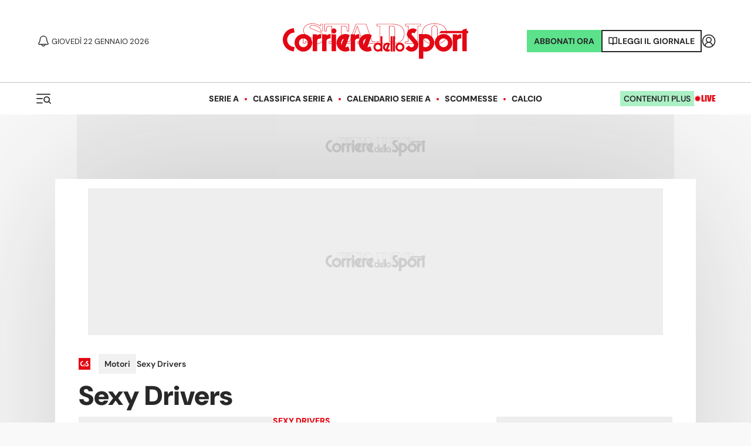

--- FILE ---
content_type: application/javascript; charset=utf-8
request_url: https://fundingchoicesmessages.google.com/f/AGSKWxW7x2D-ZU-mjJjgAlAKdIguh4v5CL_66-pWDXpUW5_llVvUMX1PwnYReV9WOsiG6c3P_fyrwYanh7kbUPxoz5va9cpNMnCFlvOkqHw9b6nz-PzSSMnatI0fSJHpv-YEgWxFkN12oA==?fccs=W251bGwsbnVsbCxudWxsLG51bGwsbnVsbCxudWxsLFsxNzY5MTA3MjExLDc5MTAwMDAwMF0sbnVsbCxudWxsLG51bGwsW251bGwsWzcsNl0sbnVsbCxudWxsLG51bGwsbnVsbCxudWxsLG51bGwsbnVsbCxudWxsLG51bGwsMV0sImh0dHBzOi8vd3d3LmNvcnJpZXJlZGVsbG9zcG9ydC5pdC9tb3Rvcmkvc2V4eS1kcml2ZXJzIixudWxsLFtbOCwiazYxUEJqbWs2TzAiXSxbOSwiZW4tVVMiXSxbMTYsIlsxLDEsMV0iXSxbMTksIjIiXSxbMTcsIlswXSJdLFsyNCwiIl0sWzI5LCJmYWxzZSJdXV0
body_size: 122
content:
if (typeof __googlefc.fcKernelManager.run === 'function') {"use strict";this.default_ContributorServingResponseClientJs=this.default_ContributorServingResponseClientJs||{};(function(_){var window=this;
try{
var qp=function(a){this.A=_.t(a)};_.u(qp,_.J);var rp=function(a){this.A=_.t(a)};_.u(rp,_.J);rp.prototype.getWhitelistStatus=function(){return _.F(this,2)};var sp=function(a){this.A=_.t(a)};_.u(sp,_.J);var tp=_.ed(sp),up=function(a,b,c){this.B=a;this.j=_.A(b,qp,1);this.l=_.A(b,_.Pk,3);this.F=_.A(b,rp,4);a=this.B.location.hostname;this.D=_.Fg(this.j,2)&&_.O(this.j,2)!==""?_.O(this.j,2):a;a=new _.Qg(_.Qk(this.l));this.C=new _.dh(_.q.document,this.D,a);this.console=null;this.o=new _.mp(this.B,c,a)};
up.prototype.run=function(){if(_.O(this.j,3)){var a=this.C,b=_.O(this.j,3),c=_.fh(a),d=new _.Wg;b=_.hg(d,1,b);c=_.C(c,1,b);_.jh(a,c)}else _.gh(this.C,"FCNEC");_.op(this.o,_.A(this.l,_.De,1),this.l.getDefaultConsentRevocationText(),this.l.getDefaultConsentRevocationCloseText(),this.l.getDefaultConsentRevocationAttestationText(),this.D);_.pp(this.o,_.F(this.F,1),this.F.getWhitelistStatus());var e;a=(e=this.B.googlefc)==null?void 0:e.__executeManualDeployment;a!==void 0&&typeof a==="function"&&_.To(this.o.G,
"manualDeploymentApi")};var vp=function(){};vp.prototype.run=function(a,b,c){var d;return _.v(function(e){d=tp(b);(new up(a,d,c)).run();return e.return({})})};_.Tk(7,new vp);
}catch(e){_._DumpException(e)}
}).call(this,this.default_ContributorServingResponseClientJs);
// Google Inc.

//# sourceURL=/_/mss/boq-content-ads-contributor/_/js/k=boq-content-ads-contributor.ContributorServingResponseClientJs.en_US.k61PBjmk6O0.es5.O/d=1/exm=ad_blocking_detection_executable,kernel_loader,loader_js_executable/ed=1/rs=AJlcJMztj-kAdg6DB63MlSG3pP52LjSptg/m=cookie_refresh_executable
__googlefc.fcKernelManager.run('\x5b\x5b\x5b7,\x22\x5b\x5bnull,\\\x22corrieredellosport.it\\\x22,\\\x22AKsRol_pNrxb4AW0Fw5ksKxAgt6eRuZ9uEPirardB8yscIOjSD3l1C79nUmKLLUyGwrIy_s5mrpdPHIpjmaTVcDuKJIKvctoyZyZ_I4kOWhx7YS90UPJgh65srOfeD3M_FE66_uqLhnxlO11ObPuLDyJrlyjlJaZqw\\\\u003d\\\\u003d\\\x22\x5d,null,\x5b\x5bnull,null,null,\\\x22https:\/\/fundingchoicesmessages.google.com\/f\/AGSKWxUpwVx76qhcZX7roC1LUrE0OVldcoifDEpuvy9g_pnjcK3LTMGRymRp4j4ql8yKHQXdZJAFmLKhUv1NhHs_iubuTexGNDGTFiQmAfbXOc6enIhYYpA_OXIMqaIfmLLZJ7V0HOfLwQ\\\\u003d\\\\u003d\\\x22\x5d,null,null,\x5bnull,null,null,\\\x22https:\/\/fundingchoicesmessages.google.com\/el\/AGSKWxViemZe10IQ82A-v5YGLGI8WfoUG2xF-sOnvicMgnlIFDA7bOLMl8GVqyWytU2T9JDQnRRwaTYiHW9RzpC_rhceRJ5mnMI2qkDNH66qukOhARhoPRnOZC90DtApJlyX2BrDkfyTjw\\\\u003d\\\\u003d\\\x22\x5d,null,\x5bnull,\x5b7,6\x5d,null,null,null,null,null,null,null,null,null,1\x5d\x5d,\x5b3,1\x5d\x5d\x22\x5d\x5d,\x5bnull,null,null,\x22https:\/\/fundingchoicesmessages.google.com\/f\/AGSKWxU7odoavsQP2Zp8y57X8rL7UKUqcmhTVRIy3RdfJz-Aha_avrM5nldwc3wS0mSvv0jCX5AEUD1dMddYlSXAPFfDKzO5KUTSpSl87u3uoH6IlOjURYXmTuMeZZ2cQ8QdVCbknB_P8w\\u003d\\u003d\x22\x5d\x5d');}

--- FILE ---
content_type: application/javascript; charset=utf-8
request_url: https://fundingchoicesmessages.google.com/f/AGSKWxXcT5CeWJpBqowZtngvJ9SAmEJeJYpxoO0tqONn03XzNbp08XlNoiLWZ5QzOXPh2WwUEGmI2rjDC1_C-zipPWWskohNhXTGw8eKwrxHRccvuuhzYANtCR5LGqXHm49hC417otZmv0y_Uhiq4lo31bFT7LFdPGICAdDPxdnFE_bYfkCxWr3w3uEVjT6j/_/js_adv-_486x60_/popunder?/space_ad./ads/promo_
body_size: -1291
content:
window['a1692ae9-86e1-4d79-8cd1-8f11ad8678ff'] = true;